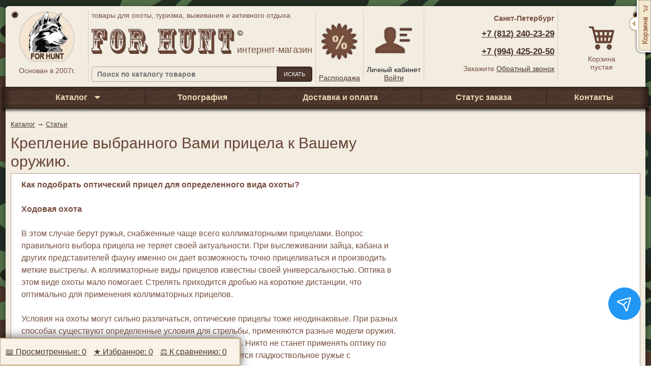

--- FILE ---
content_type: text/html; charset=utf-8
request_url: https://www.forhunt.ru/blogs/articles/47
body_size: 14953
content:
<!DOCTYPE html>
<html>
    <head><link media='print' onload='this.media="all"' rel='stylesheet' type='text/css' href='/served_assets/public/jquery.modal-0c2631717f4ce8fa97b5d04757d294c2bf695df1d558678306d782f4bf7b4773.css'><meta data-config="{&quot;article_id&quot;:1467985}" name="page-config" content="" /><meta data-config="{&quot;money_with_currency_format&quot;:{&quot;delimiter&quot;:&quot; &quot;,&quot;separator&quot;:&quot;.&quot;,&quot;format&quot;:&quot;%n %u&quot;,&quot;unit&quot;:&quot;руб&quot;,&quot;show_price_without_cents&quot;:1},&quot;currency_code&quot;:&quot;RUR&quot;,&quot;currency_iso_code&quot;:&quot;RUB&quot;,&quot;default_currency&quot;:{&quot;title&quot;:&quot;Российский рубль&quot;,&quot;code&quot;:&quot;RUR&quot;,&quot;rate&quot;:1.0,&quot;format_string&quot;:&quot;%n %u&quot;,&quot;unit&quot;:&quot;руб&quot;,&quot;price_separator&quot;:&quot;&quot;,&quot;is_default&quot;:true,&quot;price_delimiter&quot;:&quot;&quot;,&quot;show_price_with_delimiter&quot;:true,&quot;show_price_without_cents&quot;:true},&quot;facebook&quot;:{&quot;pixelActive&quot;:false,&quot;currency_code&quot;:&quot;RUB&quot;,&quot;use_variants&quot;:null},&quot;vk&quot;:{&quot;pixel_active&quot;:null,&quot;price_list_id&quot;:null},&quot;new_ya_metrika&quot;:false,&quot;ecommerce_data_container&quot;:&quot;dataLayer&quot;,&quot;common_js_version&quot;:&quot;v2&quot;,&quot;vue_ui_version&quot;:null,&quot;feedback_captcha_enabled&quot;:&quot;1&quot;,&quot;account_id&quot;:960484,&quot;hide_items_out_of_stock&quot;:false,&quot;forbid_order_over_existing&quot;:true,&quot;minimum_items_price&quot;:null,&quot;enable_comparison&quot;:true,&quot;locale&quot;:&quot;ru&quot;,&quot;client_group&quot;:null,&quot;consent_to_personal_data&quot;:{&quot;active&quot;:true,&quot;obligatory&quot;:true,&quot;description&quot;:&quot;\u003cp\u003eНастоящим подтверждаю, что я ознакомлен и согласен с условиями \u003ca href=\&quot;https://www.forhunt.ru/page/oferta\&quot; rel=\&quot;noopener\&quot; target=\&quot;_blank\&quot;\u003eоферты\u003c/a\u003e и \u003ca href=\&quot;https://www.forhunt.ru/page/privacy_policy\&quot;\u003eполитики конфиденциальности\u003c/a\u003e.\u003c/p\u003e&quot;},&quot;recaptcha_key&quot;:&quot;6LfXhUEmAAAAAOGNQm5_a2Ach-HWlFKD3Sq7vfFj&quot;,&quot;recaptcha_key_v3&quot;:&quot;6LcZi0EmAAAAAPNov8uGBKSHCvBArp9oO15qAhXa&quot;,&quot;yandex_captcha_key&quot;:&quot;ysc1_ec1ApqrRlTZTXotpTnO8PmXe2ISPHxsd9MO3y0rye822b9d2&quot;,&quot;checkout_float_order_content_block&quot;:false,&quot;available_products_characteristics_ids&quot;:null,&quot;sber_id_app_id&quot;:&quot;5b5a3c11-72e5-4871-8649-4cdbab3ba9a4&quot;,&quot;theme_generation&quot;:2,&quot;quick_checkout_captcha_enabled&quot;:true,&quot;max_order_lines_count&quot;:500,&quot;sber_bnpl_min_amount&quot;:1000,&quot;sber_bnpl_max_amount&quot;:150000,&quot;counter_settings&quot;:{&quot;data_layer_name&quot;:&quot;dataLayer&quot;,&quot;new_counters_setup&quot;:false,&quot;add_to_cart_event&quot;:true,&quot;remove_from_cart_event&quot;:true,&quot;add_to_wishlist_event&quot;:true},&quot;site_setting&quot;:{&quot;show_cart_button&quot;:true,&quot;show_service_button&quot;:false,&quot;show_marketplace_button&quot;:false,&quot;show_quick_checkout_button&quot;:true},&quot;warehouses&quot;:[],&quot;captcha_type&quot;:&quot;google&quot;,&quot;human_readable_urls&quot;:false}" name="shop-config" content="" /><meta name='js-evnvironment' content='production' /><meta name='default-locale' content='ru' /><meta name='insales-redefined-api-methods' content="[]" /><script src="/packs/js/shop_bundle-2b0004e7d539ecb78a46.js"></script><script type="text/javascript" src="https://static.insales-cdn.com/assets/common-js/common.v2.25.28.js"></script><script type="text/javascript" src="https://static.insales-cdn.com/assets/static-versioned/v3.72/static/libs/lodash/4.17.21/lodash.min.js"></script>
<!--InsalesCounter -->
<script type="text/javascript">
(function() {
  if (typeof window.__insalesCounterId !== 'undefined') {
    return;
  }

  try {
    Object.defineProperty(window, '__insalesCounterId', {
      value: 960484,
      writable: true,
      configurable: true
    });
  } catch (e) {
    console.error('InsalesCounter: Failed to define property, using fallback:', e);
    window.__insalesCounterId = 960484;
  }

  if (typeof window.__insalesCounterId === 'undefined') {
    console.error('InsalesCounter: Failed to set counter ID');
    return;
  }

  let script = document.createElement('script');
  script.async = true;
  script.src = '/javascripts/insales_counter.js?7';
  let firstScript = document.getElementsByTagName('script')[0];
  firstScript.parentNode.insertBefore(script, firstScript);
})();
</script>
<!-- /InsalesCounter -->
    <script type="text/javascript">
      (function() {
          (function() { var d=document; var s = d.createElement('script');
  s.type = 'text/javascript'; s.async = true;
  s.src = '//code.jivosite.com/widget/B8TTclHONq'; d.head.appendChild(s); })();

      })();
    </script>
<meta property="og:title" content="Крепление выбранного Вами прицела к Вашему оружию." />
        <meta property="og:image" content="/images/no_image_original.jpg" />
        <meta property="og:type" content="website" />
        <meta property="og:url" content="https://www.forhunt.ru/blogs/articles/47" /><title>Крепление выбранного Вами прицела к Вашему оружию.</title>

        <meta charset="UTF-8">
        <meta name="keywords" content="Крепление выбранного Вами прицела к Вашему оружию.">
        <meta name="description" content="Товары для охоты Интернет-магазин товаров для охоты, рыбалки и туризма.">
        <meta name="robots" content="index,follow">
        <meta name="viewport" content="width=device-width, initial-scale=1" />
        <meta http-equiv="X-UA-Compatible" content="IE=edge,chrome=1">
        <meta name="viewport" content="width=device-width, initial-scale=1.0">
        <meta name="SKYPE_TOOLBAR" content="SKYPE_TOOLBAR_PARSER_COMPATIBLE">
      <link rel="icon" type="image/png" href="https://static.insales-cdn.com/assets/1/616/6554216/1731405852/favicon.png" />
        <link href="https://fonts.googleapis.com/css2?family=Cuprum:wght@400;700&display=swap" rel="stylesheet">
        <link href="https://static.insales-cdn.com/assets/1/616/6554216/1731405852/styles.css" rel="stylesheet" type="text/css" />
    </head>
    <body class="global-frontpage">
        <div class="main-wrapper"><div class="sect-header">
    <div class="wrapper-1">
        <div class="wrapper-2">
            <table class="table-header">
                <tr>
                    <td class="td-table-header td-logo v-al-top">
                        <a href="/">
                            <img alt="Товары для охоты, туризма, выживания и активного отдыха - Forhunt.ru" src="https://static.insales-cdn.com/assets/1/616/6554216/1731405852/logo.png" width="110" height="100" />
                            <span class="since-logo">Основан в 2007г.</span>
                        </a>
                    </td>

                    <td class="td-table-header td-actions v-al-top">
                        <div class="shop-title">товары для охоты, туризма, выживания и активного отдыха</div>
                        <table class="table-logo-title">
                            <tr>
                                <td>
                                    <a href="/" title="Товары для охоты и туризма"><img src="https://static.insales-cdn.com/assets/1/616/6554216/1731405852/logo-title.png" width="286" height="49" alt="Товары для охоты и туризма"/></a>
                                </td>
                                <td class="td-prop">
                                    <div class="shop-date"></div>
                                    <div class="shop-type">интернет-магазин</div>
                                </td>
                            </tr>
                        </table>

                        <div class="search-pad">
                            <form action="/search" >
                                <table>
                                    <tr>
                                        <td>
                                            <input value=""  placeholder="Поиск по каталогу товаров" name="q" id="stext" class="input-type"/>
                                        </td>
                                        <td class="td-search-button">
                                            <button class="button-type">Искать</button>
                                        </td>
                                    </tr>
                                </table>
                            </form>
                        </div>
                    </td>

                    <td class="td-table-header td-sales">
                        <div class="title"><a href="/collection/aktsiya">Распродажа</a></div>
                    </td>

                    <td class="td-table-header td-profile" id="user-actions">
                        <noindex>
                            <div class="title">Личный кабинет</div>
                            <div class="content"><a rel="nofollow" class="login" href="javascript:void(0);">Войти</a></div>
                        </noindex>
                    </td>

                    <td class="td-table-header td-contacts">
                        <div class="contact-city fw-bold" style="margin-top: 6px;">Санкт-Петербург</div>
                        <div class="phones-pad">
                            <div class="phone">
                                <strong>
                                    <a href="tel:+78124497651">+7 (812) 240-23-29</a>
                                </strong>

                                <strong>
                                    <a href="tel:+79533703872">+7 (994) 425-20-50</a>
                                </strong>
                            </div>
                        </div>
                        <div></div>
                        <div class="ask-recall-pad">Закажите <a rel="nofollow" class="callback" href="javascript:void(0);">Обратный звонок</a></div>
                    </td>

                    <td class="td-table-header td-cart" id="static-cart">
                        <noindex>
                            <a href="/cart_items" style="text-decoration: none;" class="basket-link">
                                <div class="cart-link">
                                    <img alt="Корзина" width="155" height="125" src="[data-uri]" />
                                </div>
                                <div class="mobile-cart-content title"></div>
                                <div class="title"></div>
                                <div class="content" id="cart-content"></div>
                            </a>
                        </noindex>
                    </td>
                </tr>
            </table>
        </div>
    </div>
</div>
<meta name="telderi" content="9f123a18a74206e3511cbc8af7e31195" />
<meta name="yandex-verification" content="206fe28f0e4e8c6e" />
  <html>
<div class="sect-main-menu">
                <table>
                    <tr><td class="td-catalog"><a class="drop-link" href="/collection/all"><strong>Каталог</strong></a></td><td class=""><a href="/page/uslugi-stsp-stalker"><strong>Топография</strong></a></td><td class="td-delivery"><a href="/page/delivery"><strong>Доставка и оплата</strong></a></td><td class="td-status"><a href="/client_account/login"><strong>Статус заказа</strong></a></td><td class="td-contacts"><a href="/page/contacts"><strong>Контакты</strong></a></td></tr>
                </table>
            </div>

            <div class="main-content">
                <div id="mobile-catalog-menu" class="float"></div><div class="sect-breadcrumbs" itemscope itemtype="http://schema.org/BreadcrumbList">
    <a href="/collection/all">Каталог</a> →<span itemprop="itemListElement" itemscope itemtype="http://schema.org/ListItem">
            <a itemscope itemtype="http://schema.org/Thing" itemprop="item" href="/blogs/articles">
                <span itemprop="name">Статьи</span>
            </a>
            <meta itemprop="position" content="1" />
        </span></div>
<div class="main-article article-750">
    <h1 class="title">Крепление выбранного Вами прицела к Вашему оружию.</h1>
    <div class="sect-article-wrapper">
        <div class="brief">
            <div><b>Как подобрать оптический прицел для определенного вида охоты? </b></div>
<div><b>&nbsp;</b></div>
<div><b>Ходовая охота </b></div>
<div>&nbsp;</div>
<div>В этом случае берут ружья, снабженные чаще всего коллиматорными прицелами. Вопрос правильного выбора прицела не теряет своей актуальности. При выслеживании зайца, кабана и других представителей фауну именно он дает возможность точно прицеливаться и производить меткие выстрелы. А коллиматорные виды прицелов известны своей универсальностью. Оптика в этом виде охоты мало помогает. Стрелять приходится дробью на короткие дистанции, что оптимально для применения коллиматорных прицелов.</div>
<div>&nbsp;</div>
<div>Условия на охоты могут сильно различаться, оптические прицелы тоже неодинаковые. При разных способах существуют определенные условия для стрельбы, применяются разные модели оружия. Это значит, что и оптика применяется по обстоятельствам. Никто не станет применять оптику по дичи при использовании дроби. Для этих целей используется гладкоствольное ружье с коллиматором. Только этот вариант дает возможность удачно выстрелить взлет на коротком расстоянии. Лучше коллиматор на охоте при использовании магазинов и самозарядки. На двуствольном ружье он тоже себя проявит с лучшей стороны.</div>
<div>&nbsp;</div>
<div><b>Загонная охота на номере: выбор прицела </b></div>
<div>&nbsp;</div>
<div>При использовании гладкоствольного оружия нужно рассчитывать на максимальную дальность 75 метров, обычно вести огонь приходится на дистанции от 20 до 40 метров по быстро движущимся целям. Эти условия делают оптику с четырехкратным увеличением совершенно бесполезен, некоторые считают ее даже крайне вредной для душевного равновесия. Дробовик не должен снабжаться оптическим прицелом высокой кратностью, имеется в виду, что кратность боле 4 недопустима. Но необходимо иметь широкий обзор. Это значит, что нужно подобрать соответствующее устройство с небольшим увеличением ил вовсе без него. Желательно, чтобы прибор имел подсветку марки прицеливания.</div>
<div>&nbsp;</div>
<div>Особенно эффективны на практике устройства изменяемого увеличения до 4Х и с объективами от 20 до 26. при установке минимально возможной кратности оптика работает практически как коллиматорное устройство, хотя и с небольшим выходным зрачком. Для применения в этом режиме потребуется определенный навык, но даже он не дает ощущения удобства в той степени, в которой это делает коллиматор, особенно открытый. Но и выключенное оптическое устройство позволяет прицеливаться. Возможность же применять прицел увеличение 4Х обеспечивает стрельбу пуле по дичи на расстоянии до 100  метров.</div>
<div>&nbsp;</div>
<div>Все прекрасно знают, что пуля, выпущенная из гладкоствольного оружия, закруглят траекторию уже на 75  метрах дистанции. Это означает необходимость пристрелки конкретного ружья с определенными боеприпасами. Прицел загонного типа по движущейся цели дает худший результат, чем коллиматорное устройство, существенно сокращается скорость, уменьшается комфорт. Оптика с увеличением 1.5Х не помогает точнее прицелиться. Она применяется скорее не для приближения цели, а для выравнивания картины обоих глаз. Прицелы несколько большего увеличения демонстрируют ограничения по применению, но лучше всего переменная оптика, она и стоит намного меньше.</div>
<div>&nbsp;</div>
<div>&nbsp;</div>
<div><b>Охота в засидке или скрадом: особенности прицелов </b></div>
<div>&nbsp;</div>
<div>Очень хорошо себя зарекомендовали себя на практике прицелы с постоянной кратностью 4Х с достаточно большим диаметром, неплохие результаты показывают прицелы переменной кратностью до 7Х. Максимальное увеличение для положительного результата использования может быть 9Х.</div>
<div>&nbsp;</div>
<div>Лучше всего применять в этом случае сумеречную оптику с подсвечиваемой маркой. Охота на медведя требует исключительно ночного вида прицела. Оптика достаточной светосилы постоянной кратности обходятся в меньшие суммы, они намного легче, но несколько хуже оптики переменной кратности. Ожидание зверя происходит при выставленной минимально возможной кратности увеличения, зато угол обзора оказывается достаточно большим. Прицеливание по удаленным объектам с установкой большей кратности увеличения намного практичнее оказываются приборы переменной кратности.</div>
<div>&nbsp;</div>
<div>Типы прицелов 2 &ndash; 7Х32 и 3 &ndash; 9Х40&nbsp;менее универсальны и реже используются, чем 1,5 &ndash; 6Х42. Последний прекрасно подходит для комбинированного оружия, поскольку пулей можно уверенно бить на расстояния до 110 метров, но сохраняет возможность применять оружие на земле, например, по птице. Только стрельба влет невозможна.</div>
<div>&nbsp;</div>
<div><b>Крепление оптики</b> сказывается на весовой сбалансированности. В некоторых случаях она только улучшает его, если прицел весит немного. При удачном выборе модели вес ее практически не меняется.</div>
<div>&nbsp;</div>
<div><b>Крепление оптического прицела: возможные виды </b></div>
<div>&nbsp;</div>
<div>&nbsp;</div>
<div>- Использование для крепления вентилируемой прицельной планки</div>
<div>&nbsp;</div>
<div>Этот вариант <b>крепления прицела 1</b> не подходит для оптики полностью. Только коллиматоры небольшого веса можно установить этим способом. Бывалый охотник легко припомнит массу прецедентов, когда планка отрывалась. Монтаж на планку с применение колец выполняется просто, но не на каждой модели планка снабжена отверстиями типа ласточкин хвост. Монтаж и демонтаж изменяют пристрелку. При установленном приспособлении скрыта линия прицеливания, то есть, штатные приспособления.</div>
<div>&nbsp;</div>
<div>- Установка переходной базы</div>
<div>&nbsp;</div>
<div>Этот вариант не подходит для прицелов, имеющих значительный вес. Только прицелы до 25 г. допускается использовать на таком устройстве. Это обусловлено вероятностью отрыва во время выстрела.</div>
<div>&nbsp;</div>
<div>- Установка кронштейна</div>
<div>&nbsp;</div>
<div>Этот способ позволяет установить оптические или ночные приборы для прицеливания, при этом нет каких-либо ограничений по весу. Накладки идентичны по форме ствольным коробкам, что позволяет легко отыскать их для ружья любой модификации. Стоят они немало, но<b> купить</b> такой <b>крон</b> не составит труда. Часть этих устройств заслоняют линию огня. Монтаж требует высверливания отверстий под болты. Выполнить все работы можно исключительно в оружейных мастерских, где для этого созданы условия.</div>
<div>&nbsp;</div>
<div>- Крепление базы &laquo;Weaver&raquo;</div>
<div>&nbsp;</div>
<div>Этот способ позволяет устанавливать прицельные приспособления весом до 450 г. Требование означает отсутствие пределов по весу. Обходятся базы совсем недорого. Они выпускаются в широком ассортименте. Подобрать для конкретной модели соответствующую базу несложно. Работу предпочтительнее выполнять в специализированной мастерской.</div>
<div>&nbsp;</div>
<div>- Установка переходной планки</div>
<div>&nbsp;</div>
<div>Этот вариант не имеет ограничений по весу прицельного устройства. Оно легко ставится и снимается боковым кронштейном. Пристрелка в этом случае не терпит изменений. Снятие прицела полностью освобождает линию прицеливания. В удачных модификациях даже установленная оптика не заслоняет линии прицеливания. Для монтажа потребуются высверливать отверстия. В этом варианте их легко подготовить дома. Считается, что рассматриваемый способ удобнее. Все работы можно выполнить самостоятельно, он доступен для ружья любой марки.</div>
<div>&nbsp;</div>
<div>Отдельно следует заметить, что устанавливать оптику на базы &laquo;Weaver&raquo; допускается посредством колец, которые одеты предварительно. Если они специально не подбирались, то это приведет к тому, что ось прибора окажется существенно выше оси ствола, чем при боковой установке. Чтобы видеть прицельную марку в этом случае придется поднимать голову и вытягивать шею. При всех стойках и способах удержания оружия прицеливание будет происходить в разные точки по причине параллакса, характерного для всех прицелов.</div>
<div>&nbsp;</div>
<div>Ошибки прицельных приспособлений будут хорошо видны, они обычно существенно уменьшают точность попаданий. Выбор оптики требует внимания к стабильности положения головы относительно прицела. Всегда следует выяснять, насколько смещение головы сказывается на точности для конкретной дистанции стрельбы.</div>
<div>&nbsp;</div>
<div>Только последний рассмотренный способ установки обеспечивает наиболее успешный результат при совсем небольших затратах. Третий вариант обеспечивает очень высокую прочность монтажа, но он оказывается слишком затратным.</div>
<div>&nbsp;</div>
<div>Очень части при приобретении оптики не уделяется должного внимания излишне высокой оптической оси по причине достаточно большого размера объектива. Эта проблема может углубляться особым типом кронштейна, только увеличивающего высоту оси. А все эти обстоятельства заставляют изменить положение при прицеливании. Щека отрывается от приклада, шея оказывается выпрямленной. Это означает, что ложа не используется при наведении на цель, а это &ndash; существенный фактор, процесс становится совершенно необычным.</div>
<div>&nbsp;</div>
<p>&nbsp;</p>
<div>&nbsp;</div>
<div class="share-container">
    <div class="social-share">
        <div class="share-title">Поделиться: </div>
        <script type="application/javascript" src="//yastatic.net/es5-shims/0.0.2/es5-shims.min.js"></script>
        <script type="application/javascript" src="//yastatic.net/share2/share.js"></script>
        <div class="ya-share2" data-services="vkontakte,facebook,odnoklassniki,gplus,twitter,viber,whatsapp,skype,telegram" data-counter=""></div>
    </div>
</div>
</div>
    </div>
</div>

            </div>

            <div class="sect-sitemap">
                <table>
                    <tr>
                        <td rowspan="2">
                            <div class="title">FOR HUNT</div>
                            <ul><li><a href="/page/about-us">О компании</a></li><li><a href="/page/oferta">Публичная оферта</a></li><li><a href="/page/privacy_policy">Политика конфиденциальности</a></li><li><a href="/page/contacts">Контакты</a></li></ul>
                        </td>
                        <td rowspan="2">
                            <div class="title">КАК КУПИТЬ</div>
                            <ul><li><a href="/page/delivery">Доставка и оплата</a></li><li><a href="/page/pokupki-v-kredit-v">Покупки в кредит</a></li><li><a href="/page/exchange">Условия обмена и возврата</a></li><li><a href="/client_account/login">Статус заказа</a></li><li><a href="/client_account/login">Мои заказы</a></li></ul>
                               </ul>
                        </td>
                        <td rowspan="2">
                            <div class="title">АКЦИИ И СКИДКИ</div>
                            <ul><li><a href="https://myshop-biq354.myinsales.ru/collection/aktsiya">Распродажa</a></li><li><a href="https://myshop-biq354.myinsales.ru/collection/novye-tovary">Новинки</a></li><li><a href="/page/about-us">О компании</a></li></ul>
                        </td>
                        <td rowspan="2" class="footer-services">
                            <div class="title">СЕРВИСЫ</div>
                            <ul><li><a href="/blogs/novosti">Новости</a></li><li><a href="/blogs/articles">Статьи</a></li><li><a href="/page/poleznye-ssylki">Полезные ссылки</a></li></ul>
                        </td>
                        <td class="footer-social">
                            <noindex>
                                <div class="title footer-social">Мы в социальных сетях</div>
                                <ul><li><a href="https://ok.ru/group/55134670946312">Одноклассники</a></li><li><a href="https://www.facebook.com/groups/366582613772495">Facebook</a></li><li><a href="https://vk.com/forhunt">ВКонтакте</a></li></ul>
                            </noindex>
                        </td>
                      
                      <!-- Yandex.RTB R-A-986651-1 -->
<div id="yandex_rtb_R-A-986651-1"></div>
<script type="text/javascript">
    (function(w, d, n, s, t) {
        w[n] = w[n] || [];
        w[n].push(function() {
            Ya.Context.AdvManager.render({
                blockId: "R-A-986651-1",
                renderTo: "yandex_rtb_R-A-986651-1",
                async: true
            });
        });
        t = d.getElementsByTagName("script")[0];
        s = d.createElement("script");
        s.type = "text/javascript";
        s.src = "//an.yandex.ru/system/context.js";
        s.async = true;
        t.parentNode.insertBefore(s, t);
    })(this, this.document, "yandexContextAsyncCallbacks");
</script>
                      <p></p>
                      
                    </tr>
                </table>
            </div><div class="sect-footer">
    <div class="wrapper-1">
        <div class="wrapper-2">
            <div class="copyr">Информация на сайте носит справочный характер и не является публичной офертой.</div>
            <div class="counters-pad">
                <table>
                    <tr>
                        <td><script type="text/javascript"><!--
                                document.write("<a href='https://www.liveinternet.ru/click' " +
                                    "target=_blank><img src='//counter.yadro.ru/hit?t57.16;r" +
                                    escape(document.referrer) + ((typeof(screen) == "undefined") ? "" :
                                    ";s" + screen.width + "*" + screen.height + "*" + (screen.colorDepth ?
                                        screen.colorDepth : screen.pixelDepth)) + ";u" + escape(document.URL) +
                                    ";" + Math.random() +
                                    "' alt='' title='LiveInternet' " +
                                    "border='0' width='88' height='31'><\/a>")
                                //-->
                            </script>
                        </td>
                        <td width="0"><a href="https://top100.rambler.ru/navi/2308673/">
                            <img width="1" src="https://counter.rambler.ru/top100.cnt?2308673" alt="Rambler's Top100" border="0"/>
                        </a>
                        </td>
                    </tr>
                </table>
            </div>
        </div>
    </div>
</div>
<!-- Yandex.RTB R-A-986651-1 -->
<div id="yandex_rtb_R-A-986651-1"></div>
<script type="text/javascript">
    (function(w, d, n, s, t) {
        w[n] = w[n] || [];
        w[n].push(function() {
            Ya.Context.AdvManager.render({
                blockId: "R-A-986651-1",
                renderTo: "yandex_rtb_R-A-986651-1",
                async: true
            });
        });
        t = d.getElementsByTagName("script")[0];
        s = d.createElement("script");
        s.type = "text/javascript";
        s.src = "//an.yandex.ru/system/context.js";
        s.async = true;
        t.parentNode.insertBefore(s, t);
    })(this, this.document, "yandexContextAsyncCallbacks");
</script><noindex>

                <div class="sect-cart-compact state-1">
                    <div class="cart-caller"></div>
                </div>

                <div class="sect-cart-compact state-2" style="display: none;">
                    <div class="cart-title">Корзина</div>
                    <div class="cart-contain"><strong></strong> <span class="product-word"></span></div>
                    <div class="cart-checksumm">на сумму <span class="price"></div>
                        <div class="view-cart-pad">
                            <a rel="nofollow" href="javascript:void(0);">Просмотреть корзину</a>
                        </div>
                        <div class="cart-caller inner"></div>
                </div>
                <div class="sect-cart-compact state-3" style="display: none;">
                    <table class="side-to-side">
                        <tbody>
                            <tr>
                                <td><div class="cart-title">Корзина</div></td>
                                <td><div class="cart-checksumm">В корзине <span class="product-count"></span> <span class="product-word"></span></div></td>
                            </tr>
                        </tbody>
                    </table>
                    <form action="/cart_items" method="post" data-ajax-cart>
			            <input type="hidden" name="_method" value="put">
			            <input type="hidden" name="make_order" value="">
                        <table class="decorated-table dark-style dropdown-cart-items">
                            <colgroup>
                                <col width="10%">
                                <col width="68%">
                                <col width="10%">
                                <col width="9%">
                                <col width="6%">
                            </colgroup>
                            <thead>
                                <tr>
                                    <th>Артикул</th>
                                    <th>Наименование</th>
                                    <th>Цена</th>
                                    <th>Кол-во</th>
                                    <th></th>
                                </tr>
                            </thead>
                            <tbody></tbody>
                        </table>
                        <div class="actions-pad">
                            <button class="button-type button-action" onclick="window.location = '/cart_items';return false;">Оформить заказ</button>
                        </div>
                    </form>
                    <div class="view-cart-pad">
                        <a rel="nofollow" href="javascript:void(0);">Свернуть корзину</a>
                    </div>

                    <div class="cart-caller"></div>
                </div>
            </noindex>
        </div>

        <noindex>
            <div class="BottomToolbar">
                <ul>
                    <li><a href="/history">📖 <span class="title">Просмотренные:</span> 0</a></li>
                    <li id="favorite-link" ><a href="/page/favorites">★ <span class="title">Избранное:</span>  <span id="favorites-count" ></span></a></li>
                    <li id="compare-link" ><a href="/compares">⚖ <span class="title">К сравнению:</span> <span id="compare-count" ></span></a></li>
                </ul>
            </div>
        </noindex><script type="text/template" data-template-id="modal-feedback">
	<div class="main-content">
        <div class="sect-article-wrapper">
            <div class="internal-title">Укажите свой номер телефона и Ваше имя,<br>а мы Вам перезвоним.</div>

            <form class="callback" id="yw0" action="/client_account/feedback" method="post">
                <div class="form-row">
                    <label class="label-type required" for="CallbackForm_phone">Телефон <span class="required">*</span></label>
                    <input size="30" maxlength="250" class="input-type" name="feedback[phone]" id="CallbackForm_phone" type="text">
                </div>

                <div class="form-row">
                    <label class="label-type required" for="CallbackForm_name">Имя <span class="required">*</span></label>
                    <input size="30" maxlength="250" class="input-type" name="feeback[name]" id="CallbackForm_name" type="text">
                </div>

                <div class="form-row">
                    <label class="label-type required" for="CallbackForm_question">Ваш вопрос <span class="required">*</span></label>
                    <textarea cols="45" rows="6" maxlength="250" class="input-type" name="feedback[content]" id="CallbackForm_question"></textarea>
                </div>
    <input name="feedback[from]" type="hidden" value="forhunt@bk.ru">

                <div class="form-row row-action">
                    <button class="button-type button-action">отправить запрос</button>
                </div>

            </form>
        </div>
    </div>
</script>

<script type="text/template" data-template-id="cart-items">
    <% _.forEach(order_lines, function (item) { %>
    <tr data-item-id="<%- item.id %>">
        <td><%- item.sku %></td>
        <td class="td-product-name"><%- item.title %></td>
        <td><%= Shop.money.format(item.total_price) %></td>
        <td>
            <div class="quantity" data-quantity>
				<input type="text" name="cart[quantity][<%- item.id %>]" value="<%- item.quantity %>">
			</div>
        </td>
        <td>
            <button data-item-delete="<%- item.id %>" class="link-cart-remove action-remove"></button>
        </td>
    </tr>
    <% }) %>
</script>

<script type="text/template" data-template-id="product-block">
    <div class="product-once custom-<% if (available) { %>60<% } %><% if (!available) { %>61<% } %>" itemscope itemtype="http://schema.org/Product" >
        <div class="thumb">
            <a href="<%- url %>">
                <img itemprop="image" src="<%- image %>" alt="<%- title %>"/>
            </a>
        </div>

        <form class="product-body" action="/cart_items" method="post" data-product-id="<%- id %>">
            <input type="hidden" name="variant_id" value="<%- variant_id %>">
            <input type="hidden" name="quantity" value="1">
            <div class="title" itemprop="name" >
                <a href="<%- url %>"><%= title %></a>
            </div>

            <table class="side-to-side">
                <tr>
                    <td>
                        <% if (sku) { %>
                        <div class="sku">
                            <span class="sku-2"> артикул <span class="colored"><%- sku %></span></span>
                        </div>
                        <% } %>

                        <div class="brief" itemprop="description">
                            <%= description %>
                        </div>

                        <div class="rating">
                            <div class="rate-item active"></div>
                            <div class="rate-item"></div>
                            <div class="rate-item"></div>
                            <div class="rate-item"></div>
                            <div class="rate-item"></div>
                        </div>
                    </td>

                    <td class="td-actions" itemprop="offers" itemscope itemtype="http://schema.org/Offer">

                        <div class="asyc-actions" style="margin-bottom: 50px;">
                            <span title="Удалить из Избранного" class="remove-from-favorites active" data-favorites-remove="<%- id %>" >★</span>
                            <span title="Добавить к сравнению" class="add-to-compare" data-compare-add="<%- id %>">⚖</span>
                        </div>

                        <span itemprop="seller" itemscope itemtype="http://schema.org/Organization">
                            <meta itemprop="name" content="ForHunt.ru">
                        </span>
                        <% if (sku) { %>
                        <meta itemprop="identifier" content="<%- sku %>">
                        <% } %>

                        <% if (available) { %>
                        <% if (quantity > 0) { %>
                        <link itemprop="availability" href="http://schema.org/InStock"/>
                        <% } %>
                        <% if (quantity == 0) { %>
                        <link itemprop="availability" href="http://schema.org/Discontinued"/>
                        <% } %>
                        <% } %>
                        <% if (!available) { %>
                        <link itemprop="availability" href="http://schema.org/OutOfStock"/>
                        <% } %>
                        <meta itemprop="price" content="<%- price %>" />
                        <meta itemprop="priceCurrency" content="RUB" />
                        <% if (old_price) { %>
                        <div class="price price-old"><%- old_price %></div>
                        <% } %>
                        <div class="price"><%- price %></div>

                        <button
                            data-item-add
                            class="link-action link-action-compact <% if (available) { %>action-buy<% } %><% if (!available) { %>action-disabled<% } %>"
                            data-id="<%- id %>"
                            data-price="<%- price %>"
                            data-title="<%- title %>"><% if (available) { %>Купить<% } %><% if (!available) { %>Отсутствует<% } %></button>
                    </td>
                </tr>
            </table>

            <table class="side-to-side table-product-actions">
                <tr>
                    <td class="td-left"><% if (available) { %>Есть в наличии<% } %><% if (!available) { %>Нет в наличии<% } %> | <a rel="nofollow" href="<%- url %>#comments">Оставить отзыв</a></td>
                    <td class="td-right">доставка оплачивается дополнительно</td>
                </tr>
            </table>
        </form>
    </div>
</script>
<script>
    Site = {
        template: 'article',
        bookmarks: localStorage.getItem('bookmarks'),
        regexps: {
            name : /^[а-яёa-z\s?]+$/i,
            email : /^[a-z0-9._-]+@[a-z0-9.-]+\.[a-z]{2,4}$/i,
            phone : /^[0-9\-*\s*\+?\(?\?)]+$/,
        }
    };
</script>

<script src="https://static.insales-cdn.com/assets/1/616/6554216/1731405852/plugins.js"></script>
<script src="https://static.insales-cdn.com/assets/1/616/6554216/1731405852/common.js"></script>
<script src="https://static.insales-cdn.com/assets/1/616/6554216/1731405852/scripts.js"></script>
<script>
            (function(i,s,o,g,r,a,m){i['GoogleAnalyticsObject']=r;i[r]=i[r]||function(){
                (i[r].q=i[r].q||[]).push(arguments)},i[r].l=1*new Date();a=s.createElement(o),
                                     m=s.getElementsByTagName(o)[0];a.async=1;a.src=g;m.parentNode.insertBefore(a,m)
            })(window,document,'script','//www.google-analytics.com/analytics.js','ga');

            ga('create', 'UA-1772585-4', 'auto');
            ga('send', 'pageview');

        </script>
        <!-- Yandex.Metrika counter -->
        <script src="https://mc.yandex.ru/metrika/watch.js" type="text/javascript"></script>
        <script type="text/javascript" >
            try {
                var yaCounter1616203 = new Ya.Metrika({
                    id:1616203,
                    clickmap:true,
                    trackLinks:true,
                    accurateTrackBounce:true,
                    webvisor:true,
                    ut:"noindex",
                    ecommerce:"yaDataLayer"
                });
            } catch(e) { }
        </script>
        <noscript><div><img src="https://mc.yandex.ru/watch/1616203?ut=noindex" style="position:absolute; left:-9999px;" alt="" /></div></noscript>
        <!-- /Yandex.Metrika counter -->
    <div class="m-modal m-modal--checkout" data-auto-activate="" data-quick-checkout-handle="default" data-use-mask="1" id="insales-quick-checkout-dialog"><div class="m-modal-wrapper"><form id="quick_checkout_form" data-address-autocomplete="https://kladr.insales.ru" action="/orders/create_with_quick_checkout.json" accept-charset="UTF-8" method="post"><button class="m-modal-close" data-modal="close"></button><input name="quick_checkout_id" type="hidden" value="452633" /><input name="quick_checkout_captcha_enabled" type="hidden" value="true" /><div class="m-modal-heading">Заказ в один клик</div><div class="m-modal-errors"></div><input id="shipping_address_country" type="hidden" value="RU" /><div class="m-input m-input--required m-input--checkbox"><label for="client_consent_to_personal_data" class="m-input-label">Согласие на обработку персональных данных</label><input type="hidden" name="client[consent_to_personal_data]" value="0" id="" class="" /><input type="checkbox" name="client[consent_to_personal_data]" value="1" id="client_consent_to_personal_data" /><span></span><div class="m-input-caption"><p>Настоящим подтверждаю, что я ознакомлен и согласен с условиями <a href="https://www.forhunt.ru/page/oferta" rel="noopener" target="_blank">оферты</a> и <a href="https://www.forhunt.ru/page/privacy_policy">политики конфиденциальности</a>.</p></div></div><div class="m-input m-input--required "><label for="client_name" class="m-input-label">Контактное лицо (ФИО):</label><input class="m-input-field" placeholder="" type="text" id="client_name" name="client[name]" value="" /></div><div class="m-input m-input--required "><label for="client_phone" class="m-input-label">Контактный телефон:</label><input class="m-input-field" placeholder="Например: +7(926)111-11-11" type="tel" id="client_phone" name="client[phone]" value="" /></div><div class="m-input"><label class="m-input-label" for="order_comment">Комментарий:</label><textarea rows="2" class="m-input-field" autocomplete="off" name="order[comment]" id="order_comment">
</textarea></div><div class="co-input co-input--text co-input--captcha"><script src="https://www.google.com/recaptcha/api.js?render=explicit&amp;hl=ru" async="async" defer="defer"></script><div data-sitekey="6LfXhUEmAAAAAOGNQm5_a2Ach-HWlFKD3Sq7vfFj" id="quick-checkout-recaptcha"></div></div><div class="m-modal-footer"><button class="m-modal-button m-modal-button--checkout button--checkout" type="submit">Заказ в один клик</button></div></form></div></div>    <script type="text/javascript">
      (function() {
        const widgetData = "[base64]/[base64]"
const widgetToken = "d7e10d0f-d360-4ac8-acf5-67bc6c14ffdc"

window.__MESSENGERS_DATA__ = widgetData
window.__MESSENGERS_WIDGET_TOKEN__ = widgetToken

const script = document.createElement('script')
script.type = 'text/javascript'
script.async = true
script.src = "https://messengers.insales.ru/widget/script.js"
script.setAttribute('data-messengers-app-widget', widgetToken)

const firstScript = document.getElementsByTagName('script')[0]
firstScript.parentNode.insertBefore(script, firstScript)

      })();
    </script>
</body>
</html>
